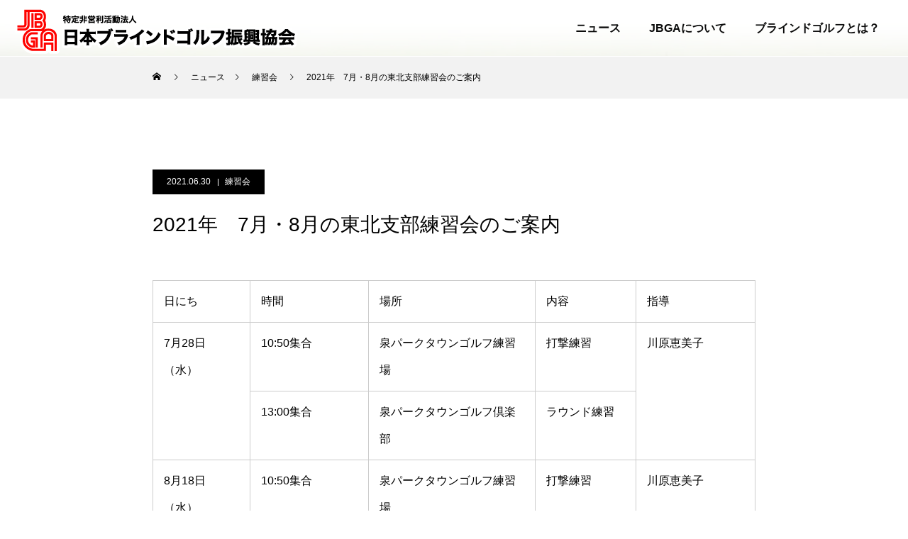

--- FILE ---
content_type: text/html; charset=UTF-8
request_url: https://www.jbga.org/2021/06/30/2021%E5%B9%B4%E3%80%807%E6%9C%88%E3%83%BB8%E6%9C%88%E3%81%AE%E6%9D%B1%E5%8C%97%E6%94%AF%E9%83%A8%E7%B7%B4%E7%BF%92%E4%BC%9A%E3%81%AE%E3%81%94%E6%A1%88%E5%86%85/
body_size: 15596
content:
<!DOCTYPE html>
<html class="pc" lang="ja">
<head>
<meta charset="UTF-8">
<!--[if IE]><meta http-equiv="X-UA-Compatible" content="IE=edge"><![endif]-->
<meta name="viewport" content="width=device-width">
<title>2021年　7月・8月の東北支部練習会のご案内 | JBGA 日本ブラインドゴルフ振興協会</title>
<meta name="description" content="日にち時間場所内容指導7月28日（水）10:50集合泉パークタウンゴルフ練習場打撃練習川原恵美子13:00集合泉パークタウンゴルフ倶楽部ラウンド練習8月18日（水）10:50集合泉パークタウン...">
<link rel="pingback" href="https://www.jbga.org/xmlrpc.php">
<link rel="shortcut icon" href="https://www.jbga.org/wp-content/uploads/2021/03/ファビコン.png">
<meta name='robots' content='max-image-preview:large' />
<link rel="alternate" type="application/rss+xml" title="JBGA 日本ブラインドゴルフ振興協会 &raquo; フィード" href="https://www.jbga.org/feed/" />
<link rel="alternate" type="application/rss+xml" title="JBGA 日本ブラインドゴルフ振興協会 &raquo; コメントフィード" href="https://www.jbga.org/comments/feed/" />
<link rel="alternate" title="oEmbed (JSON)" type="application/json+oembed" href="https://www.jbga.org/wp-json/oembed/1.0/embed?url=https%3A%2F%2Fwww.jbga.org%2F2021%2F06%2F30%2F2021%25e5%25b9%25b4%25e3%2580%25807%25e6%259c%2588%25e3%2583%25bb8%25e6%259c%2588%25e3%2581%25ae%25e6%259d%25b1%25e5%258c%2597%25e6%2594%25af%25e9%2583%25a8%25e7%25b7%25b4%25e7%25bf%2592%25e4%25bc%259a%25e3%2581%25ae%25e3%2581%2594%25e6%25a1%2588%25e5%2586%2585%2F" />
<link rel="alternate" title="oEmbed (XML)" type="text/xml+oembed" href="https://www.jbga.org/wp-json/oembed/1.0/embed?url=https%3A%2F%2Fwww.jbga.org%2F2021%2F06%2F30%2F2021%25e5%25b9%25b4%25e3%2580%25807%25e6%259c%2588%25e3%2583%25bb8%25e6%259c%2588%25e3%2581%25ae%25e6%259d%25b1%25e5%258c%2597%25e6%2594%25af%25e9%2583%25a8%25e7%25b7%25b4%25e7%25bf%2592%25e4%25bc%259a%25e3%2581%25ae%25e3%2581%2594%25e6%25a1%2588%25e5%2586%2585%2F&#038;format=xml" />
<style id='wp-img-auto-sizes-contain-inline-css' type='text/css'>
img:is([sizes=auto i],[sizes^="auto," i]){contain-intrinsic-size:3000px 1500px}
/*# sourceURL=wp-img-auto-sizes-contain-inline-css */
</style>
<link rel='stylesheet' id='style-css' href='https://www.jbga.org/wp-content/themes/force_tcd078/style.css?ver=1.1.9' type='text/css' media='all' />
<style id='wp-block-library-inline-css' type='text/css'>
:root{--wp-block-synced-color:#7a00df;--wp-block-synced-color--rgb:122,0,223;--wp-bound-block-color:var(--wp-block-synced-color);--wp-editor-canvas-background:#ddd;--wp-admin-theme-color:#007cba;--wp-admin-theme-color--rgb:0,124,186;--wp-admin-theme-color-darker-10:#006ba1;--wp-admin-theme-color-darker-10--rgb:0,107,160.5;--wp-admin-theme-color-darker-20:#005a87;--wp-admin-theme-color-darker-20--rgb:0,90,135;--wp-admin-border-width-focus:2px}@media (min-resolution:192dpi){:root{--wp-admin-border-width-focus:1.5px}}.wp-element-button{cursor:pointer}:root .has-very-light-gray-background-color{background-color:#eee}:root .has-very-dark-gray-background-color{background-color:#313131}:root .has-very-light-gray-color{color:#eee}:root .has-very-dark-gray-color{color:#313131}:root .has-vivid-green-cyan-to-vivid-cyan-blue-gradient-background{background:linear-gradient(135deg,#00d084,#0693e3)}:root .has-purple-crush-gradient-background{background:linear-gradient(135deg,#34e2e4,#4721fb 50%,#ab1dfe)}:root .has-hazy-dawn-gradient-background{background:linear-gradient(135deg,#faaca8,#dad0ec)}:root .has-subdued-olive-gradient-background{background:linear-gradient(135deg,#fafae1,#67a671)}:root .has-atomic-cream-gradient-background{background:linear-gradient(135deg,#fdd79a,#004a59)}:root .has-nightshade-gradient-background{background:linear-gradient(135deg,#330968,#31cdcf)}:root .has-midnight-gradient-background{background:linear-gradient(135deg,#020381,#2874fc)}:root{--wp--preset--font-size--normal:16px;--wp--preset--font-size--huge:42px}.has-regular-font-size{font-size:1em}.has-larger-font-size{font-size:2.625em}.has-normal-font-size{font-size:var(--wp--preset--font-size--normal)}.has-huge-font-size{font-size:var(--wp--preset--font-size--huge)}.has-text-align-center{text-align:center}.has-text-align-left{text-align:left}.has-text-align-right{text-align:right}.has-fit-text{white-space:nowrap!important}#end-resizable-editor-section{display:none}.aligncenter{clear:both}.items-justified-left{justify-content:flex-start}.items-justified-center{justify-content:center}.items-justified-right{justify-content:flex-end}.items-justified-space-between{justify-content:space-between}.screen-reader-text{border:0;clip-path:inset(50%);height:1px;margin:-1px;overflow:hidden;padding:0;position:absolute;width:1px;word-wrap:normal!important}.screen-reader-text:focus{background-color:#ddd;clip-path:none;color:#444;display:block;font-size:1em;height:auto;left:5px;line-height:normal;padding:15px 23px 14px;text-decoration:none;top:5px;width:auto;z-index:100000}html :where(.has-border-color){border-style:solid}html :where([style*=border-top-color]){border-top-style:solid}html :where([style*=border-right-color]){border-right-style:solid}html :where([style*=border-bottom-color]){border-bottom-style:solid}html :where([style*=border-left-color]){border-left-style:solid}html :where([style*=border-width]){border-style:solid}html :where([style*=border-top-width]){border-top-style:solid}html :where([style*=border-right-width]){border-right-style:solid}html :where([style*=border-bottom-width]){border-bottom-style:solid}html :where([style*=border-left-width]){border-left-style:solid}html :where(img[class*=wp-image-]){height:auto;max-width:100%}:where(figure){margin:0 0 1em}html :where(.is-position-sticky){--wp-admin--admin-bar--position-offset:var(--wp-admin--admin-bar--height,0px)}@media screen and (max-width:600px){html :where(.is-position-sticky){--wp-admin--admin-bar--position-offset:0px}}

/*# sourceURL=wp-block-library-inline-css */
</style><style id='global-styles-inline-css' type='text/css'>
:root{--wp--preset--aspect-ratio--square: 1;--wp--preset--aspect-ratio--4-3: 4/3;--wp--preset--aspect-ratio--3-4: 3/4;--wp--preset--aspect-ratio--3-2: 3/2;--wp--preset--aspect-ratio--2-3: 2/3;--wp--preset--aspect-ratio--16-9: 16/9;--wp--preset--aspect-ratio--9-16: 9/16;--wp--preset--color--black: #000000;--wp--preset--color--cyan-bluish-gray: #abb8c3;--wp--preset--color--white: #ffffff;--wp--preset--color--pale-pink: #f78da7;--wp--preset--color--vivid-red: #cf2e2e;--wp--preset--color--luminous-vivid-orange: #ff6900;--wp--preset--color--luminous-vivid-amber: #fcb900;--wp--preset--color--light-green-cyan: #7bdcb5;--wp--preset--color--vivid-green-cyan: #00d084;--wp--preset--color--pale-cyan-blue: #8ed1fc;--wp--preset--color--vivid-cyan-blue: #0693e3;--wp--preset--color--vivid-purple: #9b51e0;--wp--preset--gradient--vivid-cyan-blue-to-vivid-purple: linear-gradient(135deg,rgb(6,147,227) 0%,rgb(155,81,224) 100%);--wp--preset--gradient--light-green-cyan-to-vivid-green-cyan: linear-gradient(135deg,rgb(122,220,180) 0%,rgb(0,208,130) 100%);--wp--preset--gradient--luminous-vivid-amber-to-luminous-vivid-orange: linear-gradient(135deg,rgb(252,185,0) 0%,rgb(255,105,0) 100%);--wp--preset--gradient--luminous-vivid-orange-to-vivid-red: linear-gradient(135deg,rgb(255,105,0) 0%,rgb(207,46,46) 100%);--wp--preset--gradient--very-light-gray-to-cyan-bluish-gray: linear-gradient(135deg,rgb(238,238,238) 0%,rgb(169,184,195) 100%);--wp--preset--gradient--cool-to-warm-spectrum: linear-gradient(135deg,rgb(74,234,220) 0%,rgb(151,120,209) 20%,rgb(207,42,186) 40%,rgb(238,44,130) 60%,rgb(251,105,98) 80%,rgb(254,248,76) 100%);--wp--preset--gradient--blush-light-purple: linear-gradient(135deg,rgb(255,206,236) 0%,rgb(152,150,240) 100%);--wp--preset--gradient--blush-bordeaux: linear-gradient(135deg,rgb(254,205,165) 0%,rgb(254,45,45) 50%,rgb(107,0,62) 100%);--wp--preset--gradient--luminous-dusk: linear-gradient(135deg,rgb(255,203,112) 0%,rgb(199,81,192) 50%,rgb(65,88,208) 100%);--wp--preset--gradient--pale-ocean: linear-gradient(135deg,rgb(255,245,203) 0%,rgb(182,227,212) 50%,rgb(51,167,181) 100%);--wp--preset--gradient--electric-grass: linear-gradient(135deg,rgb(202,248,128) 0%,rgb(113,206,126) 100%);--wp--preset--gradient--midnight: linear-gradient(135deg,rgb(2,3,129) 0%,rgb(40,116,252) 100%);--wp--preset--font-size--small: 13px;--wp--preset--font-size--medium: 20px;--wp--preset--font-size--large: 36px;--wp--preset--font-size--x-large: 42px;--wp--preset--spacing--20: 0.44rem;--wp--preset--spacing--30: 0.67rem;--wp--preset--spacing--40: 1rem;--wp--preset--spacing--50: 1.5rem;--wp--preset--spacing--60: 2.25rem;--wp--preset--spacing--70: 3.38rem;--wp--preset--spacing--80: 5.06rem;--wp--preset--shadow--natural: 6px 6px 9px rgba(0, 0, 0, 0.2);--wp--preset--shadow--deep: 12px 12px 50px rgba(0, 0, 0, 0.4);--wp--preset--shadow--sharp: 6px 6px 0px rgba(0, 0, 0, 0.2);--wp--preset--shadow--outlined: 6px 6px 0px -3px rgb(255, 255, 255), 6px 6px rgb(0, 0, 0);--wp--preset--shadow--crisp: 6px 6px 0px rgb(0, 0, 0);}:where(.is-layout-flex){gap: 0.5em;}:where(.is-layout-grid){gap: 0.5em;}body .is-layout-flex{display: flex;}.is-layout-flex{flex-wrap: wrap;align-items: center;}.is-layout-flex > :is(*, div){margin: 0;}body .is-layout-grid{display: grid;}.is-layout-grid > :is(*, div){margin: 0;}:where(.wp-block-columns.is-layout-flex){gap: 2em;}:where(.wp-block-columns.is-layout-grid){gap: 2em;}:where(.wp-block-post-template.is-layout-flex){gap: 1.25em;}:where(.wp-block-post-template.is-layout-grid){gap: 1.25em;}.has-black-color{color: var(--wp--preset--color--black) !important;}.has-cyan-bluish-gray-color{color: var(--wp--preset--color--cyan-bluish-gray) !important;}.has-white-color{color: var(--wp--preset--color--white) !important;}.has-pale-pink-color{color: var(--wp--preset--color--pale-pink) !important;}.has-vivid-red-color{color: var(--wp--preset--color--vivid-red) !important;}.has-luminous-vivid-orange-color{color: var(--wp--preset--color--luminous-vivid-orange) !important;}.has-luminous-vivid-amber-color{color: var(--wp--preset--color--luminous-vivid-amber) !important;}.has-light-green-cyan-color{color: var(--wp--preset--color--light-green-cyan) !important;}.has-vivid-green-cyan-color{color: var(--wp--preset--color--vivid-green-cyan) !important;}.has-pale-cyan-blue-color{color: var(--wp--preset--color--pale-cyan-blue) !important;}.has-vivid-cyan-blue-color{color: var(--wp--preset--color--vivid-cyan-blue) !important;}.has-vivid-purple-color{color: var(--wp--preset--color--vivid-purple) !important;}.has-black-background-color{background-color: var(--wp--preset--color--black) !important;}.has-cyan-bluish-gray-background-color{background-color: var(--wp--preset--color--cyan-bluish-gray) !important;}.has-white-background-color{background-color: var(--wp--preset--color--white) !important;}.has-pale-pink-background-color{background-color: var(--wp--preset--color--pale-pink) !important;}.has-vivid-red-background-color{background-color: var(--wp--preset--color--vivid-red) !important;}.has-luminous-vivid-orange-background-color{background-color: var(--wp--preset--color--luminous-vivid-orange) !important;}.has-luminous-vivid-amber-background-color{background-color: var(--wp--preset--color--luminous-vivid-amber) !important;}.has-light-green-cyan-background-color{background-color: var(--wp--preset--color--light-green-cyan) !important;}.has-vivid-green-cyan-background-color{background-color: var(--wp--preset--color--vivid-green-cyan) !important;}.has-pale-cyan-blue-background-color{background-color: var(--wp--preset--color--pale-cyan-blue) !important;}.has-vivid-cyan-blue-background-color{background-color: var(--wp--preset--color--vivid-cyan-blue) !important;}.has-vivid-purple-background-color{background-color: var(--wp--preset--color--vivid-purple) !important;}.has-black-border-color{border-color: var(--wp--preset--color--black) !important;}.has-cyan-bluish-gray-border-color{border-color: var(--wp--preset--color--cyan-bluish-gray) !important;}.has-white-border-color{border-color: var(--wp--preset--color--white) !important;}.has-pale-pink-border-color{border-color: var(--wp--preset--color--pale-pink) !important;}.has-vivid-red-border-color{border-color: var(--wp--preset--color--vivid-red) !important;}.has-luminous-vivid-orange-border-color{border-color: var(--wp--preset--color--luminous-vivid-orange) !important;}.has-luminous-vivid-amber-border-color{border-color: var(--wp--preset--color--luminous-vivid-amber) !important;}.has-light-green-cyan-border-color{border-color: var(--wp--preset--color--light-green-cyan) !important;}.has-vivid-green-cyan-border-color{border-color: var(--wp--preset--color--vivid-green-cyan) !important;}.has-pale-cyan-blue-border-color{border-color: var(--wp--preset--color--pale-cyan-blue) !important;}.has-vivid-cyan-blue-border-color{border-color: var(--wp--preset--color--vivid-cyan-blue) !important;}.has-vivid-purple-border-color{border-color: var(--wp--preset--color--vivid-purple) !important;}.has-vivid-cyan-blue-to-vivid-purple-gradient-background{background: var(--wp--preset--gradient--vivid-cyan-blue-to-vivid-purple) !important;}.has-light-green-cyan-to-vivid-green-cyan-gradient-background{background: var(--wp--preset--gradient--light-green-cyan-to-vivid-green-cyan) !important;}.has-luminous-vivid-amber-to-luminous-vivid-orange-gradient-background{background: var(--wp--preset--gradient--luminous-vivid-amber-to-luminous-vivid-orange) !important;}.has-luminous-vivid-orange-to-vivid-red-gradient-background{background: var(--wp--preset--gradient--luminous-vivid-orange-to-vivid-red) !important;}.has-very-light-gray-to-cyan-bluish-gray-gradient-background{background: var(--wp--preset--gradient--very-light-gray-to-cyan-bluish-gray) !important;}.has-cool-to-warm-spectrum-gradient-background{background: var(--wp--preset--gradient--cool-to-warm-spectrum) !important;}.has-blush-light-purple-gradient-background{background: var(--wp--preset--gradient--blush-light-purple) !important;}.has-blush-bordeaux-gradient-background{background: var(--wp--preset--gradient--blush-bordeaux) !important;}.has-luminous-dusk-gradient-background{background: var(--wp--preset--gradient--luminous-dusk) !important;}.has-pale-ocean-gradient-background{background: var(--wp--preset--gradient--pale-ocean) !important;}.has-electric-grass-gradient-background{background: var(--wp--preset--gradient--electric-grass) !important;}.has-midnight-gradient-background{background: var(--wp--preset--gradient--midnight) !important;}.has-small-font-size{font-size: var(--wp--preset--font-size--small) !important;}.has-medium-font-size{font-size: var(--wp--preset--font-size--medium) !important;}.has-large-font-size{font-size: var(--wp--preset--font-size--large) !important;}.has-x-large-font-size{font-size: var(--wp--preset--font-size--x-large) !important;}
/*# sourceURL=global-styles-inline-css */
</style>

<style id='classic-theme-styles-inline-css' type='text/css'>
/*! This file is auto-generated */
.wp-block-button__link{color:#fff;background-color:#32373c;border-radius:9999px;box-shadow:none;text-decoration:none;padding:calc(.667em + 2px) calc(1.333em + 2px);font-size:1.125em}.wp-block-file__button{background:#32373c;color:#fff;text-decoration:none}
/*# sourceURL=/wp-includes/css/classic-themes.min.css */
</style>
<link rel='stylesheet' id='liquid-blocks-css' href='https://www.jbga.org/wp-content/plugins/liquid-blocks/css/block.css?ver=1.1.1' type='text/css' media='all' />
<link rel='stylesheet' id='contact-form-7-css' href='https://www.jbga.org/wp-content/plugins/contact-form-7/includes/css/styles.css?ver=6.1.1' type='text/css' media='all' />
<link rel='stylesheet' id='wpos-slick-style-css' href='https://www.jbga.org/wp-content/plugins/timeline-and-history-slider/assets/css/slick.css?ver=2.0.6' type='text/css' media='all' />
<link rel='stylesheet' id='tahs-public-style-css' href='https://www.jbga.org/wp-content/plugins/timeline-and-history-slider/assets/css/slick-slider-style.css?ver=2.0.6' type='text/css' media='all' />
<style id='rocket-lazyload-inline-css' type='text/css'>
.rll-youtube-player{position:relative;padding-bottom:56.23%;height:0;overflow:hidden;max-width:100%;}.rll-youtube-player iframe{position:absolute;top:0;left:0;width:100%;height:100%;z-index:100;background:0 0}.rll-youtube-player img{bottom:0;display:block;left:0;margin:auto;max-width:100%;width:100%;position:absolute;right:0;top:0;border:none;height:auto;cursor:pointer;-webkit-transition:.4s all;-moz-transition:.4s all;transition:.4s all}.rll-youtube-player img:hover{-webkit-filter:brightness(75%)}.rll-youtube-player .play{height:72px;width:72px;left:50%;top:50%;margin-left:-36px;margin-top:-36px;position:absolute;background:url(https://www.jbga.org/wp-content/plugins/rocket-lazy-load/assets/img/youtube.png) no-repeat;cursor:pointer}
/*# sourceURL=rocket-lazyload-inline-css */
</style>
<script type="text/javascript" src="https://www.jbga.org/wp-includes/js/jquery/jquery.min.js?ver=3.7.1" id="jquery-core-js"></script>
<script type="text/javascript" src="https://www.jbga.org/wp-includes/js/jquery/jquery-migrate.min.js?ver=3.4.1" id="jquery-migrate-js"></script>
<script type="text/javascript" src="https://www.jbga.org/wp-content/themes/force_tcd078/js/jquery.cookie.js?ver=1.1.9" id="force-cookie-js"></script>
<link rel="https://api.w.org/" href="https://www.jbga.org/wp-json/" /><link rel="alternate" title="JSON" type="application/json" href="https://www.jbga.org/wp-json/wp/v2/posts/1968" /><link rel="canonical" href="https://www.jbga.org/2021/06/30/2021%e5%b9%b4%e3%80%807%e6%9c%88%e3%83%bb8%e6%9c%88%e3%81%ae%e6%9d%b1%e5%8c%97%e6%94%af%e9%83%a8%e7%b7%b4%e7%bf%92%e4%bc%9a%e3%81%ae%e3%81%94%e6%a1%88%e5%86%85/" />
<link rel='shortlink' href='https://www.jbga.org/?p=1968' />
<script>document.createElement( "picture" );if(!window.HTMLPictureElement && document.addEventListener) {window.addEventListener("DOMContentLoaded", function() {var s = document.createElement("script");s.src = "https://www.jbga.org/wp-content/plugins/webp-express/js/picturefill.min.js";document.body.appendChild(s);});}</script>
<link rel="stylesheet" href="https://www.jbga.org/wp-content/themes/force_tcd078/css/design-plus.css?ver=1.1.9">
<link rel="stylesheet" href="https://www.jbga.org/wp-content/themes/force_tcd078/css/sns-botton.css?ver=1.1.9">
<link rel="stylesheet" media="screen and (max-width:1001px)" href="https://www.jbga.org/wp-content/themes/force_tcd078/css/responsive.css?ver=1.1.9">
<link rel="stylesheet" media="screen and (max-width:1001px)" href="https://www.jbga.org/wp-content/themes/force_tcd078/css/footer-bar.css?ver=1.1.9">

<script src="https://www.jbga.org/wp-content/themes/force_tcd078/js/jquery.easing.1.4.js?ver=1.1.9"></script>
<script data-type="lazy" data-src="https://www.jbga.org/wp-content/themes/force_tcd078/js/jscript.js?ver=1.1.9"></script>
<script src="https://www.jbga.org/wp-content/themes/force_tcd078/js/comment.js?ver=1.1.9"></script>

<link rel="stylesheet" href="https://www.jbga.org/wp-content/themes/force_tcd078/js/simplebar.css?ver=1.1.9">
<script data-type="lazy" data-src="https://www.jbga.org/wp-content/themes/force_tcd078/js/simplebar.min.js?ver=1.1.9"></script>


<script src="https://www.jbga.org/wp-content/themes/force_tcd078/js/header_fix_mobile.js?ver=1.1.9"></script>

<style type="text/css">

body, input, textarea { font-family: Arial, "Hiragino Kaku Gothic ProN", "ヒラギノ角ゴ ProN W3", "メイリオ", Meiryo, sans-serif; }

.rich_font, .p-vertical { font-family: "Hiragino Sans", "ヒラギノ角ゴ ProN", "Hiragino Kaku Gothic ProN", "游ゴシック", YuGothic, "メイリオ", Meiryo, sans-serif; font-weight:500; }

.rich_font_type1 { font-family: Arial, "Hiragino Kaku Gothic ProN", "ヒラギノ角ゴ ProN W3", "メイリオ", Meiryo, sans-serif; }
.rich_font_type2 { font-family: "Hiragino Sans", "ヒラギノ角ゴ ProN", "Hiragino Kaku Gothic ProN", "游ゴシック", YuGothic, "メイリオ", Meiryo, sans-serif; font-weight:500; }
.rich_font_type3 { font-family: "Times New Roman" , "游明朝" , "Yu Mincho" , "游明朝体" , "YuMincho" , "ヒラギノ明朝 Pro W3" , "Hiragino Mincho Pro" , "HiraMinProN-W3" , "HGS明朝E" , "ＭＳ Ｐ明朝" , "MS PMincho" , serif; font-weight:500; }

.post_content, #next_prev_post { font-family: "Hiragino Sans", "ヒラギノ角ゴ ProN", "Hiragino Kaku Gothic ProN", "游ゴシック", YuGothic, "メイリオ", Meiryo, sans-serif; }

.blog_meta { color:#ffffff !important; background:#006b3e !important; }
.blog_meta a { color:#ffffff; }
.blog_meta li:last-child:before { background:#ffffff; }
.news_meta { color:#ffffff !important; background:#0085b2 !important; }
.news_meta a { color:#ffffff; }
.news_meta li:last-child:before { background:#ffffff; }

#header { border-bottom:1px solid rgba(255,255,255,0.9); }
#header.active, .pc .header_fix #header { background:#ffffff; border-color:rgba(255,255,255,0) !important; }
body.no_menu #header.active { background:none !important; border-bottom:1px solid rgba(255,255,255,0.9) !important; }
.mobile #header, .mobie #header.active, .mobile .header_fix #header { background:#ffffff; border:none; }
.mobile #header_logo .logo a, #menu_button:before { color:#000000; }
.mobile #header_logo .logo a:hover, #menu_button:hover:before { color:#cccccc; }

#global_menu > ul > li > a, #header_social_link li a, #header_logo .logo a { color:#0a0a0a; }
#global_menu > ul > li > a:hover, #header_social_link li a:hover:before, #global_menu > ul > li.megamenu_parent.active_button > a, #header_logo .logo a:hover, #global_menu > ul > li.active > a { color:#545454; }
#global_menu ul ul a { color:#ffffff; background:#006b3e; }
#global_menu ul ul a:hover { background:#006b3e; }
#global_menu ul ul li.menu-item-has-children > a:before { color:#ffffff; }
#drawer_menu { background:#222222; }
#mobile_menu a { color:#ffffff; background:#222222; border-bottom:1px solid #444444; }
#mobile_menu li li a { color:#ffffff; background:#333333; }
#mobile_menu a:hover, #drawer_menu .close_button:hover, #mobile_menu .child_menu_button:hover { color:#ffffff; background:#006b3e; }
#mobile_menu li li a:hover { color:#ffffff; }

.megamenu_gallery_category_list { background:#ffffff; }
.megamenu_gallery_category_list .title { font-size:20px; }
.megamenu_gallery_category_list .item a:before {
  background: -moz-linear-gradient(left,  rgba(0,0,0,0.5) 0%, rgba(0,0,0,0) 100%);
  background: -webkit-linear-gradient(left,  rgba(0,0,0,0.5) 0%,rgba(0,0,0,0) 100%);
  background: linear-gradient(to right,  rgba(0,0,0,0.5) 0%,rgba(0,0,0,0) 100%);
}
.megamenu_blog_list { background:#cccccc; }
.megamenu_blog_list .item .title { font-size:14px; }

#bread_crumb { background:#f2f2f2; }

#return_top a:before { color:#ffffff; }
#return_top a { background:#3d3d3d; }
#return_top a:hover { background:#000000; }
#footer_banner .title { font-size:16px; color:#ffffff; }
@media screen and (max-width:750px) {
  #footer_banner .title { font-size:14px; }
}

#post_title_area .title { font-size:28px; color:#ffffff; }
#post_title_area:before {
  background: -moz-linear-gradient(top,  rgba(0,0,0,0.3) 0%, rgba(0,0,0,0) 100%);
  background: -webkit-linear-gradient(top,  rgba(0,0,0,0.3) 0%,rgba(0,0,0,0) 100%);
  background: linear-gradient(to bottom,  rgba(0,0,0,0.3) 0%,rgba(0,0,0,0) 100%);
}
#article .post_content { font-size:16px; }
#recent_post .headline { font-size:18px; }
#single_tab_post_list_header { font-size:16px; }
@media screen and (max-width:750px) {
  #post_title_area .title { font-size:20px; }
  #article .post_content { font-size:14px; }
  #recent_post .headline { font-size:16px; }
  #single_tab_post_list_header { font-size:14px; }
}

.author_profile a.avatar img, .animate_image img, .animate_background .image, #recipe_archive .blur_image {
  width:100%; height:auto;
  -webkit-transition: transform  0.75s ease;
  transition: transform  0.75s ease;
}
.author_profile a.avatar:hover img, .animate_image:hover img, .animate_background:hover .image, #recipe_archive a:hover .blur_image {
  -webkit-transform: scale(1.02);
  transform: scale(1.02);
}




a { color:#000; }

#comment_headline, .tcd_category_list a:hover, .tcd_category_list .child_menu_button:hover, #post_title_area .post_meta a:hover,
.cardlink_title a:hover, #recent_post .item a:hover, .comment a:hover, .comment_form_wrapper a:hover, .author_profile a:hover, .author_profile .author_link li a:hover:before, #post_meta_bottom a:hover,
#searchform .submit_button:hover:before, .styled_post_list1 a:hover .title_area, .styled_post_list1 a:hover .date, .p-dropdown__title:hover:after, .p-dropdown__list li a:hover, #menu_button:hover:before,
  { color: #006b3e; }

#submit_comment:hover, #cancel_comment_reply a:hover, #wp-calendar #prev a:hover, #wp-calendar #next a:hover, #wp-calendar td a:hover, #p_readmore .button:hover, .page_navi a:hover, #post_pagination p, #post_pagination a:hover, .c-pw__btn:hover, #post_pagination a:hover,
.member_list_slider .slick-dots button:hover::before, .member_list_slider .slick-dots .slick-active button::before, #comment_tab li.active a, #comment_tab li.active a:hover
  { background-color: #006b3e; }

#comment_textarea textarea:focus, .c-pw__box-input:focus, .page_navi a:hover, #post_pagination p, #post_pagination a:hover
  { border-color: #006b3e; }

a:hover, #header_logo a:hover, .megamenu_blog_list a:hover .title, .megamenu_blog_list .slider_arrow:hover:before, .index_post_list1 .slider_arrow:hover:before, #header_carousel .post_meta li a:hover,
#footer a:hover, #footer_social_link li a:hover:before, #bread_crumb a:hover, #bread_crumb li.home a:hover:after, #next_prev_post a:hover, #next_prev_post a:hover:before, .post_list1 .post_meta li a:hover, .index_post_list1 .carousel_arrow:hover:before, .post_list2 .post_meta li a:hover,
#recent_post .carousel_arrow:hover:before, #single_tab_post_list .carousel_arrow:hover:before, #single_tab_post_list_header li:hover, #single_author_title_area .author_link li a:hover:before, .megamenu_blog_list .carousel_arrow:hover:before,
#member_single .user_video_area a:hover:before, #single_gallery_list .item.video:hover:after, .single_copy_title_url_btn:hover, .p-dropdown__list li a:hover, .p-dropdown__title:hover
  { color: #cccccc; }
.post_content a { color:#000000; }
.post_content a:hover { color:#999999; }

.blog_meta { background:#000 !important ; }
#global_menu{font-weight: 600;}

.post_content a{color:blue; text-decoration: underline; }
.mi{margin-bottom:50px !important; border-left:8px solid #444; border-bottom:1px dotted #999; line-height:30px; font-size:1.2em; padding:0 0 0 14px !important;}
.post_content p {
    line-height: 1.8 !important;}

#menu-item-35>a {
    pointer-events: none;
}

#menu-item-36>a {
    pointer-events: none;
}

#blog_archive #side_col {
    margin: 30px 0 60px 0 !important;
}

.wpostahs-centent {
text-align:left !important}

.flex{display: flex;    display: -webkit-flex;}

@media screen and (max-width: 600px) {
.wp-block-media-text__media img {
width: 50%!important;
margin-bottom:30px;
}
.wp-block-media-text.is-stacked-on-mobile {
    text-align: center;}

}
@media screen and (max-width: 400px) {
  .flex {
    display: block;
  }

}

.news_headline1{margin:80px 0 25px 0; border-left:8px solid #444; border-bottom:1px dotted #999; line-height:30px; font-size:1.2em; padding:0 0 0 14px !important;}
.news_headline2{margin:40px 0 20px 0; border-left:6px solid #666; line-height:26px; font-size:1.1em; padding:0 0 0 12px !important;}

.su-spoiler-title {
    font-weight: 500 !important;
    font-size: 100% !important;
}

.is-style-rounded-circle img {
    border-radius: 0% !important; 
}





.min{
font-family: "Times New Roman", "YuMincho", "Hiragino Mincho ProN", "Yu Mincho", "MS PMincho", serif;
font-weight:800;
}

.sponly {display: none;}

@media screen and (max-width: 760px) {
	.pconly {
		display: none;	}
#blog_archive h2{padding-bottom:30px !important;}

}

#global_menu > ul {
    margin: 0 20px 0 auto !important;}

#footer_banner .item{margin: 10px !important;
width: calc(50% - 30px) !important;
}

#index_slider .caption {
    top: 45% !important;
}
@media screen and (max-width: 750px){
#index_slider .caption {
    top: 40% !important;
}
#footer_banner .item {
    max-width: 400px;
    width: 100% !important;
    float: none;
    margin: 0 auto 10px auto !important;
    border-width: 10px !important;
}
#main_contents {
    margin-top: 20px;
}}



#header_logo {
    left: 20px !important;
}

#footer_menu a{font-weight:600;font-size: 16px;}

@media screen and (max-width: 950px){
#index_slider .caption {
    top: 200px;
}}

#global_menu > ul > li > a {
    font-size: 16px;
}

@media screen and (max-width: 1001px){
.index_design_content1 .button a {
 min-width: 220px !important; 
}}


#index_slider .desc {
    margin: 0 !important;
}

media="screen and (max-width: 1001px)"{
#mobile_banner {
    margin-left: 30px;
    margin-right: 30px;
}}

.styled_h2 {
  font-size:22px !important; text-align:left; color:#000000;   border-top:1px solid #222222;
  border-bottom:1px solid #222222;
  border-left:0px solid #222222;
  border-right:0px solid #222222;
  padding:30px 0px 30px 0px !important;
  margin:0px 0px 30px !important;
}
.styled_h3 {
  font-size:20px !important; text-align:left; color:#000000;   border-top:2px solid #222222;
  border-bottom:1px solid #dddddd;
  border-left:0px solid #dddddd;
  border-right:0px solid #dddddd;
  padding:30px 0px 30px 20px !important;
  margin:0px 0px 30px !important;
}
.styled_h4 {
  font-size:18px !important; text-align:left; color:#000000;   border-top:0px solid #dddddd;
  border-bottom:0px solid #dddddd;
  border-left:2px solid #222222;
  border-right:0px solid #dddddd;
  padding:10px 0px 10px 15px !important;
  margin:0px 0px 30px !important;
}
.styled_h5 {
  font-size:16px !important; text-align:left; color:#000000;   border-top:0px solid #dddddd;
  border-bottom:0px solid #dddddd;
  border-left:0px solid #dddddd;
  border-right:0px solid #dddddd;
  padding:15px 15px 15px 15px !important;
  margin:0px 0px 30px !important;
}
.q_custom_button1 { background: #535353; color: #ffffff !important; border-color: #535353 !important; }
.q_custom_button1:hover, .q_custom_button1:focus { background: #7d7d7d; color: #ffffff !important; border-color: #7d7d7d !important; }
.q_custom_button2 { background: #535353; color: #ffffff !important; border-color: #535353 !important; }
.q_custom_button2:hover, .q_custom_button2:focus { background: #7d7d7d; color: #ffffff !important; border-color: #7d7d7d !important; }
.q_custom_button3 { background: #535353; color: #ffffff !important; border-color: #535353 !important; }
.q_custom_button3:hover, .q_custom_button3:focus { background: #7d7d7d; color: #ffffff !important; border-color: #7d7d7d !important; }
.speech_balloon_left1 .speach_balloon_text { background-color: #ffdfdf; border-color: #ffdfdf; color: #000000 }
.speech_balloon_left1 .speach_balloon_text::before { border-right-color: #ffdfdf }
.speech_balloon_left1 .speach_balloon_text::after { border-right-color: #ffdfdf }
.speech_balloon_left2 .speach_balloon_text { background-color: #ffffff; border-color: #ff5353; color: #000000 }
.speech_balloon_left2 .speach_balloon_text::before { border-right-color: #ff5353 }
.speech_balloon_left2 .speach_balloon_text::after { border-right-color: #ffffff }
.speech_balloon_right1 .speach_balloon_text { background-color: #ccf4ff; border-color: #ccf4ff; color: #000000 }
.speech_balloon_right1 .speach_balloon_text::before { border-left-color: #ccf4ff }
.speech_balloon_right1 .speach_balloon_text::after { border-left-color: #ccf4ff }
.speech_balloon_right2 .speach_balloon_text { background-color: #ffffff; border-color: #0789b5; color: #000000 }
.speech_balloon_right2 .speach_balloon_text::before { border-left-color: #0789b5 }
.speech_balloon_right2 .speach_balloon_text::after { border-left-color: #ffffff }

</style>

<script type="text/javascript">
jQuery(document).ready(function($){

  $('.megamenu_blog_slider').slick({
    infinite: true,
    dots: false,
    arrows: false,
    slidesToShow: 5,
    slidesToScroll: 1,
    swipeToSlide: true,
    touchThreshold: 20,
    adaptiveHeight: false,
    pauseOnHover: true,
    autoplay: false,
    fade: false,
    easing: 'easeOutExpo',
    speed: 700,
    autoplaySpeed: 5000
  });
  $('.megamenu_blog_list_inner .prev_item').on('click', function() {
    $('.megamenu_blog_slider').slick('slickPrev');
  });
  $('.megamenu_blog_list_inner .next_item').on('click', function() {
    $('.megamenu_blog_slider').slick('slickNext');
  });

});
</script>
<script type="text/javascript">
jQuery(document).ready(function($){

    $('#recent_post .post_list').slick({
    infinite: true,
    dots: false,
    arrows: false,
    slidesToShow: 4,
    slidesToScroll: 1,
    swipeToSlide: true,
    touchThreshold: 20,
    adaptiveHeight: false,
    pauseOnHover: true,
    autoplay: true,
    fade: false,
    easing: 'easeOutExpo',
    speed: 700,
    autoplaySpeed: 5000,
    responsive: [
      {
        breakpoint: 1001,
        settings: { slidesToShow: 3 }
      },
      {
        breakpoint: 650,
        settings: { slidesToShow: 2 }
      }
    ]
  });
  $('#recent_post .prev_item').on('click', function() {
    $('#recent_post .post_list').slick('slickPrev');
  });
  $('#recent_post .next_item').on('click', function() {
    $('#recent_post .post_list').slick('slickNext');
  });
  
  $('#single_tab_post_list_header li:first-child').addClass('active');
  $('#single_tab_post_list .post_list_wrap:first').addClass('active');

  
  
  
});
</script>
<style>
.p-cta--1 .button { background: #004c66; }
.p-cta--1 .button:hover { background: #444444; }
.p-cta--2 .button { background: #004c66; }
.p-cta--2 .button:hover { background: #444444; }
.p-cta--3 .button { background: #004c66; }
.p-cta--3 .button:hover { background: #444444; }
</style>
<style type="text/css">
.p-footer-cta--1 .p-footer-cta__catch { color: #ffffff; }
.p-footer-cta--1 .p-footer-cta__desc { color: #999999; }
.p-footer-cta--1 .p-footer-cta__inner { background: rgba( 0, 0, 0, 1); }
.p-footer-cta--1 .p-footer-cta__btn { color:#ffffff; background: #004c66; }
.p-footer-cta--1 .p-footer-cta__btn:hover { color:#ffffff; background: #444444; }
.p-footer-cta--2 .p-footer-cta__catch { color: #ffffff; }
.p-footer-cta--2 .p-footer-cta__desc { color: #999999; }
.p-footer-cta--2 .p-footer-cta__inner { background: rgba( 0, 0, 0, 1); }
.p-footer-cta--2 .p-footer-cta__btn { color:#ffffff; background: #004c66; }
.p-footer-cta--2 .p-footer-cta__btn:hover { color:#ffffff; background: #444444; }
.p-footer-cta--3 .p-footer-cta__catch { color: #ffffff; }
.p-footer-cta--3 .p-footer-cta__desc { color: #999999; }
.p-footer-cta--3 .p-footer-cta__inner { background: rgba( 0, 0, 0, 1); }
.p-footer-cta--3 .p-footer-cta__btn { color:#ffffff; background: #004c66; }
.p-footer-cta--3 .p-footer-cta__btn:hover { color:#ffffff; background: #444444; }
</style>

<noscript><style id="rocket-lazyload-nojs-css">.rll-youtube-player, [data-lazy-src]{display:none !important;}</style></noscript><link rel='stylesheet' id='slick-style-css' href='https://www.jbga.org/wp-content/themes/force_tcd078/js/slick.css?ver=1.0.0' type='text/css' media='all' />
</head>
<body id="body" class="wp-singular post-template-default single single-post postid-1968 single-format-standard wp-theme-force_tcd078 use_mobile_header_fix">


<div id="container">

 <header id="header">

  <div id="header_logo">
   <div class="logo">
 <a href="https://www.jbga.org/" title="JBGA 日本ブラインドゴルフ振興協会">
    <img class="pc_logo_image type1" src="data:image/svg+xml,%3Csvg%20xmlns='http://www.w3.org/2000/svg'%20viewBox='0%200%20400%2090'%3E%3C/svg%3E" alt="JBGA 日本ブラインドゴルフ振興協会" title="JBGA 日本ブラインドゴルフ振興協会" width="400" height="90" data-lazy-src="https://www.jbga.org/wp-content/uploads/2021/03/ロゴ15.png?1769020510" /><noscript><img class="pc_logo_image type1" src="https://www.jbga.org/wp-content/uploads/2021/03/ロゴ15.png?1769020510" alt="JBGA 日本ブラインドゴルフ振興協会" title="JBGA 日本ブラインドゴルフ振興協会" width="400" height="90" /></noscript>
      <img class="mobile_logo_image" src="data:image/svg+xml,%3Csvg%20xmlns='http://www.w3.org/2000/svg'%20viewBox='0%200%20280%2050'%3E%3C/svg%3E" alt="JBGA 日本ブラインドゴルフ振興協会" title="JBGA 日本ブラインドゴルフ振興協会" width="280" height="50" data-lazy-src="https://www.jbga.org/wp-content/uploads/2021/03/ロゴ6.png?1769020510" /><noscript><img class="mobile_logo_image" src="https://www.jbga.org/wp-content/uploads/2021/03/ロゴ6.png?1769020510" alt="JBGA 日本ブラインドゴルフ振興協会" title="JBGA 日本ブラインドゴルフ振興協会" width="280" height="50" /></noscript>
   </a>
</div>

  </div>

    <a href="#" id="menu_button"><span>メニュー</span></a>
  <nav id="global_menu">
   <ul id="menu-%e3%83%98%e3%83%83%e3%83%80%e3%83%bc%e3%83%a1%e3%83%8b%e3%83%a5%e3%83%bc" class="menu"><li id="menu-item-105" class="menu-item menu-item-type-post_type menu-item-object-page current_page_parent menu-item-105"><a href="https://www.jbga.org/topics/">ニュース</a></li>
<li id="menu-item-35" class="menu-item menu-item-type-custom menu-item-object-custom menu-item-has-children menu-item-35"><a href="#">JBGAについて</a>
<ul class="sub-menu">
	<li id="menu-item-90" class="menu-item menu-item-type-post_type menu-item-object-page menu-item-90"><a href="https://www.jbga.org/%e8%a8%ad%e7%ab%8b%e3%81%ae%e8%b6%a3%e6%97%a8/">設立の趣旨</a></li>
	<li id="menu-item-89" class="menu-item menu-item-type-post_type menu-item-object-page menu-item-89"><a href="https://www.jbga.org/%e3%81%94%e3%81%82%e3%81%84%e3%81%95%e3%81%a4/">役員ごあいさつ</a></li>
	<li id="menu-item-88" class="menu-item menu-item-type-post_type menu-item-object-page menu-item-88"><a href="https://www.jbga.org/%e6%b4%bb%e5%8b%95%e3%81%ae%e8%bb%8c%e8%b7%a1/">活動の軌跡</a></li>
	<li id="menu-item-87" class="menu-item menu-item-type-post_type menu-item-object-page menu-item-87"><a href="https://www.jbga.org/%e5%8f%82%e5%8a%a0%e3%81%ae%e3%81%94%e6%a1%88%e5%86%85/">参加のご案内</a></li>
	<li id="menu-item-100" class="menu-item menu-item-type-post_type menu-item-object-page menu-item-100"><a href="https://www.jbga.org/%e3%81%8a%e5%95%8f%e3%81%84%e5%90%88%e3%82%8f%e3%81%9b/">お問合わせ</a></li>
</ul>
</li>
<li id="menu-item-36" class="menu-item menu-item-type-custom menu-item-object-custom menu-item-has-children menu-item-36"><a href="#">ブラインドゴルフとは？</a>
<ul class="sub-menu">
	<li id="menu-item-77" class="menu-item menu-item-type-post_type menu-item-object-page menu-item-77"><a href="https://www.jbga.org/%e3%83%96%e3%83%a9%e3%82%a4%e3%83%b3%e3%83%89%e3%82%b4%e3%83%ab%e3%83%95%e3%81%ae%e8%aa%95%e7%94%9f%e3%81%a8%e7%99%ba%e5%b1%95/">ブラインドゴルフの歴史</a></li>
	<li id="menu-item-75" class="menu-item menu-item-type-post_type menu-item-object-page menu-item-75"><a href="https://www.jbga.org/%e7%ab%b6%e6%8a%80%e8%80%85%e3%81%ae%e5%a3%b0/">競技者、サポーターの声</a></li>
</ul>
</li>
</ul>  </nav>
  
    
  
 </header>

 
<div id="page_header"  style="background:url(https://www.jbga.org/wp-content/uploads/2021/03/ニュース3.jpg) no-repeat center top; background-size:cover;">
  <div class="overlay" style="background: -moz-linear-gradient(top,  rgba(255,255,255,0.9) 0%, rgba(0,0,0,0) 100%); background: -webkit-linear-gradient(top,  rgba(255,255,255,0.9) 0%,rgba(0,0,0,0) 100%); background: linear-gradient(to bottom,  rgba(255,255,255,0.9) 0%,rgba(0,0,0,0) 100%);"></div>
 </div>
<div id="bread_crumb">

<ul class="clearfix" itemscope itemtype="http://schema.org/BreadcrumbList">
 <li itemprop="itemListElement" itemscope itemtype="http://schema.org/ListItem" class="home"><a itemprop="item" href="https://www.jbga.org/"><span itemprop="name">ホーム</span></a><meta itemprop="position" content="1"></li>
 <li itemprop="itemListElement" itemscope itemtype="http://schema.org/ListItem"><a itemprop="item" href="https://www.jbga.org/topics/"><span itemprop="name">ニュース</span></a><meta itemprop="position" content="2"></li>
  <li class="category" itemprop="itemListElement" itemscope itemtype="http://schema.org/ListItem">
    <a itemprop="item" href="https://www.jbga.org/category/%e7%b7%b4%e7%bf%92%e4%bc%9a/"><span itemprop="name">練習会</span></a>
    <meta itemprop="position" content="3">
 </li>
  <li class="last" itemprop="itemListElement" itemscope itemtype="http://schema.org/ListItem"><span itemprop="name">2021年　7月・8月の東北支部練習会のご案内</span><meta itemprop="position" content="4"></li>
</ul>

</div>

<div id="main_contents" class="clearfix">

  
  <article id="article">

   
      <div id="post_title_area" class="no_image">
        <ul class="post_meta blog_meta clearfix">
     <li class="date"><time class="entry-date updated" datetime="2021-06-30T14:46:42+09:00">2021.06.30</time></li>     <li class="category"><a href="https://www.jbga.org/category/%e7%b7%b4%e7%bf%92%e4%bc%9a/" rel="category tag">練習会</a></li>    </ul>
        <h1 class="title rich_font_type2 entry-title">2021年　7月・8月の東北支部練習会のご案内</h1>
       </div>

   
   
   
   
      <div class="post_content clearfix">
    <table style="height: 120px;" width="844">
<tbody>
<tr style="height: 24px;">
<td style="height: 24px;" width="122">日にち</td>
<td style="height: 24px;" width="162">時間</td>
<td style="height: 24px;" width="255">場所</td>
<td style="height: 24px;" width="136">内容</td>
<td style="height: 24px;" width="169">指導</td>
</tr>
<tr style="height: 24px;">
<td style="height: 48px;" rowspan="2" width="122">7月28日（水）</td>
<td style="height: 24px;" width="162">10:50集合</td>
<td style="height: 24px;" width="255">泉パークタウンゴルフ練習場</td>
<td style="height: 24px;">打撃練習</td>
<td style="height: 48px;" rowspan="2" width="169">川原恵美子</td>
</tr>
<tr style="height: 24px;">
<td style="height: 24px;" width="162">13:00集合</td>
<td style="height: 24px;" width="255">泉パークタウンゴルフ倶楽部</td>
<td style="height: 24px;">ラウンド練習</td>
</tr>
<tr style="height: 24px;">
<td style="height: 48px;" rowspan="2" width="122">8月18日（水）</td>
<td style="height: 24px;" width="162">10:50集合</td>
<td style="height: 24px;" width="255">泉パークタウンゴルフ練習場</td>
<td style="height: 24px;">打撃練習</td>
<td style="height: 48px;" rowspan="2" width="169">川原恵美子</td>
</tr>
<tr style="height: 24px;">
<td style="height: 24px;" width="162">13:00集合</td>
<td style="height: 24px;" width="255">泉パークタウンゴルフ倶楽部</td>
<td style="height: 24px;">ラウンド練習</td>
</tr>
</tbody>
</table>
<p style="padding: 10px 10px 0;"><strong>練習会ご参加上のご注意</strong></p>
<p style="padding: 0 10px 20px;">1) 講習参加中は、マスクの着用をお願い申し上げます。<br />
2) 来場時に、手消毒、検温、うがい、問診票のご記入、抗原検査をして頂き、万一症状などのある方はご参加できません。<br />
3) 練習会への参加は、体調に異変の無い方の事前申込のみとして、当日の参加申込はお断り致します。<br />
4) 休憩時の茶菓配布を、当面の間、中止し、暑さ対策としてスポーツドリンクなどをご持参願います。<br />
5) 指導員は原則、フェイスシールドやマスクなどを着用します。夏場は冷却スプレーを準備致します。<br />
6) ガイドの方には、ビニール手袋を用意し着用頂きます。<br />
7) 練習中の指導や休憩時の会話は、小声でする事とします。<br />
8) 練習会への参加希望者が多数のは人数制限をして、密にならないようにコントロール致します。<br />
9) コロナウイルス感染状況の著しい悪化が判断された場合、練習会を中止する場合があります。</p>
<table width="100%">
<tbody>
<tr>
<th>指導</th>
<td>川原恵美子（ISPS）</td>
</tr>
<tr>
<th rowspan="4">練習場</th>
<td>
<dl>
<dt>泉パークタウンゴルフ倶楽部</dt>
<dd>宮城県仙台市泉区明通1-1-1</dd>
<dd>022-378-3311</dd>
</dl>
</td>
</tr>
<tr>
<td><iframe loading="lazy" style="border: 0;" src="about:blank" width="300" height="200" allowfullscreen="allowfullscreen" data-rocket-lazyload="fitvidscompatible" data-lazy-src="https://www.google.com/maps/embed?pb=!1m14!1m8!1m3!1d12516.340631059298!2d140.845398!3d38.347011!3m2!1i1024!2i768!4f13.1!3m3!1m2!1s0x0%3A0xf3ef4d2c5211592d!2z5rOJ44OR44O844Kv44K_44Km44Oz44K044Or44OV5YC25qW96YOo!5e0!3m2!1sja!2sjp!4v1618826858614!5m2!1sja!2sjp"></iframe><noscript><iframe style="border: 0;" src="https://www.google.com/maps/embed?pb=!1m14!1m8!1m3!1d12516.340631059298!2d140.845398!3d38.347011!3m2!1i1024!2i768!4f13.1!3m3!1m2!1s0x0%3A0xf3ef4d2c5211592d!2z5rOJ44OR44O844Kv44K_44Km44Oz44K044Or44OV5YC25qW96YOo!5e0!3m2!1sja!2sjp!4v1618826858614!5m2!1sja!2sjp" width="300" height="200" allowfullscreen="allowfullscreen"></iframe></noscript></td>
</tr>
</tbody>
</table>
   </div>

   
   
      <div class="single_share clearfix" id="single_share_bottom">
    <div class="share-type2 share-btm">
 
	<div class="sns mt10 mb45">
		<ul class="type2 clearfix">
			<li class="twitter">
				<a href="http://twitter.com/share?text=2021%E5%B9%B4%E3%80%807%E6%9C%88%E3%83%BB8%E6%9C%88%E3%81%AE%E6%9D%B1%E5%8C%97%E6%94%AF%E9%83%A8%E7%B7%B4%E7%BF%92%E4%BC%9A%E3%81%AE%E3%81%94%E6%A1%88%E5%86%85&url=https%3A%2F%2Fwww.jbga.org%2F2021%2F06%2F30%2F2021%25e5%25b9%25b4%25e3%2580%25807%25e6%259c%2588%25e3%2583%25bb8%25e6%259c%2588%25e3%2581%25ae%25e6%259d%25b1%25e5%258c%2597%25e6%2594%25af%25e9%2583%25a8%25e7%25b7%25b4%25e7%25bf%2592%25e4%25bc%259a%25e3%2581%25ae%25e3%2581%2594%25e6%25a1%2588%25e5%2586%2585%2F&via=&tw_p=tweetbutton&related=" onclick="javascript:window.open(this.href, '', 'menubar=no,toolbar=no,resizable=yes,scrollbars=yes,height=400,width=600');return false;"><i class="icon-twitter"></i><span class="ttl">Tweet</span><span class="share-count"></span></a>
			</li>
			<li class="facebook">
				<a href="//www.facebook.com/sharer/sharer.php?u=https://www.jbga.org/2021/06/30/2021%e5%b9%b4%e3%80%807%e6%9c%88%e3%83%bb8%e6%9c%88%e3%81%ae%e6%9d%b1%e5%8c%97%e6%94%af%e9%83%a8%e7%b7%b4%e7%bf%92%e4%bc%9a%e3%81%ae%e3%81%94%e6%a1%88%e5%86%85/&amp;t=2021%E5%B9%B4%E3%80%807%E6%9C%88%E3%83%BB8%E6%9C%88%E3%81%AE%E6%9D%B1%E5%8C%97%E6%94%AF%E9%83%A8%E7%B7%B4%E7%BF%92%E4%BC%9A%E3%81%AE%E3%81%94%E6%A1%88%E5%86%85" class="facebook-btn-icon-link" target="blank" rel="nofollow"><i class="icon-facebook"></i><span class="ttl">Share</span><span class="share-count"></span></a>
			</li>
		</ul>
	</div>
</div>
   </div>
   
      <div class="single_copy_title_url" id="single_copy_title_url_bottom">
    <button class="single_copy_title_url_btn" data-clipboard-text="2021年　7月・8月の東北支部練習会のご案内 https://www.jbga.org/2021/06/30/2021%e5%b9%b4%e3%80%807%e6%9c%88%e3%83%bb8%e6%9c%88%e3%81%ae%e6%9d%b1%e5%8c%97%e6%94%af%e9%83%a8%e7%b7%b4%e7%bf%92%e4%bc%9a%e3%81%ae%e3%81%94%e6%a1%88%e5%86%85/" data-clipboard-copied="記事のタイトルとURLをコピーしました">この記事のタイトルとURLをコピーする</button>
   </div>
   
   
      <div id="next_prev_post" class="clearfix">
    <div class="item prev_post clearfix">
 <a class="animate_background" href="https://www.jbga.org/2021/06/30/2021%e5%b9%b4%e3%80%807%e6%9c%88%e3%83%bb8%e6%9c%88%e3%81%ae%e5%8d%83%e8%91%89%e6%94%af%e9%83%a8%e7%b7%b4%e7%bf%92%e4%bc%9a%e3%81%ae%e3%81%94%e6%a1%88%e5%86%85/">
  <div class="title_area">
   <p class="title"><span>2021年　7月・8月の千葉支部練習会のご案内</span></p>
   <p class="nav">前の記事</p>
  </div>
 </a>
</div>
<div class="item next_post clearfix">
 <a class="animate_background" href="https://www.jbga.org/2021/06/30/2021%e5%b9%b4%e3%80%807%e6%9c%88%e3%83%bb8%e6%9c%88%e3%81%ae%e5%90%8d%e5%8f%a4%e5%b1%8b%e6%94%af%e9%83%a8%e7%b7%b4%e7%bf%92%e4%bc%9a%e3%81%ae%e3%81%94%e6%a1%88%e5%86%85/">
  <div class="title_area">
   <p class="title"><span>2021年　7月・8月の名古屋支部練習会のご案内</span></p>
   <p class="nav">次の記事</p>
  </div>
 </a>
</div>
   </div>
   
   
   
  </article><!-- END #article -->

  
    <div id="recent_post" class="carousel">
   <h3 class="headline rich_font">最近のニュース</h3>
   <div class="post_list no_slider">
        <article class="item">
     <a class="link animate_background" href="https://www.jbga.org/2025/12/10/jbga%e3%83%ab%e3%83%bc%e3%83%ab%e3%83%bb%e3%83%9e%e3%83%8a%e3%83%bc%e7%a0%94%e4%bf%ae%e4%bc%9a%e3%81%ae%e3%81%8a%e3%81%97%e3%82%89%e3%81%9b-5/">
      <div class="image_wrap">
       <div class="image" style="background:url(https://www.jbga.org/wp-content/uploads/2021/12/ルールマナー研修会.jpg) no-repeat center center; background-size:cover;"></div>
      </div>
      <div class="title_area">
       <h3 class="title"><span>JBGAルール・マナー研修会のおしらせ</span></h3>
      </div>
     </a>
    </article>
        <article class="item">
     <a class="link animate_background" href="https://www.jbga.org/2025/12/10/2026%e5%b9%b41%ef%bd%9e2%e6%9c%88%e3%80%80%e9%96%a2%e6%9d%b1%e7%b7%b4%e7%bf%92%e4%bc%9a%e3%81%ae%e3%81%94%e6%a1%88%e5%86%85/">
      <div class="image_wrap">
       <div class="image" style="background:url(https://www.jbga.org/wp-content/uploads/2021/03/四角B-500x500.jpg) no-repeat center center; background-size:cover;"></div>
      </div>
      <div class="title_area">
       <h3 class="title"><span>2026年1～2月　関東練習会のご案内</span></h3>
      </div>
     </a>
    </article>
        <article class="item">
     <a class="link animate_background" href="https://www.jbga.org/2025/12/10/2026%e5%b9%b41%e6%9c%88%ef%bd%9e2%e6%9c%88%e3%80%80%e9%96%a2%e6%9d%b1%e3%83%a9%e3%82%a6%e3%83%b3%e3%83%89%e7%b7%b4%e7%bf%92%e4%bc%9a%e3%81%ae%e3%81%94%e6%a1%88%e5%86%85/">
      <div class="image_wrap">
       <div class="image" style="background:url(https://www.jbga.org/wp-content/uploads/2021/03/四角B-500x500.jpg) no-repeat center center; background-size:cover;"></div>
      </div>
      <div class="title_area">
       <h3 class="title"><span>2026年1月～2月　関東ラウンド練習会のご案内</span></h3>
      </div>
     </a>
    </article>
        <article class="item">
     <a class="link animate_background" href="https://www.jbga.org/2025/12/10/2026%e5%b9%b41%ef%bd%9e2%e6%9c%88%e3%80%80%e5%90%8d%e5%8f%a4%e5%b1%8b%e7%b7%b4%e7%bf%92%e4%bc%9a%e3%81%ae%e3%81%94%e6%a1%88%e5%86%85/">
      <div class="image_wrap">
       <div class="image" style="background:url(https://www.jbga.org/wp-content/uploads/2021/03/四角B-500x500.jpg) no-repeat center center; background-size:cover;"></div>
      </div>
      <div class="title_area">
       <h3 class="title"><span>2026年1～2月　名古屋練習会のご案内</span></h3>
      </div>
     </a>
    </article>
       </div><!-- END .post_list -->

   
  </div><!-- END #recent_post -->
  

  
  
  <div id="side_col">
<div class="widget_content clearfix tcdw_category_list_widget" id="tcdw_category_list_widget-2">
<h3 class="widget_headline"><span>カテゴリー</span></h3>		<div class="p-dropdown">
			<div class="p-dropdown__title">カテゴリーを選択</div>
			<ul class="p-dropdown__list">
 	<li class="cat-item cat-item-16"><a href="https://www.jbga.org/category/%e7%b7%b4%e7%bf%92%e4%bc%9a/">練習会</a>
</li>
	<li class="cat-item cat-item-7"><a href="https://www.jbga.org/category/category2/">主催競技</a>
</li>
	<li class="cat-item cat-item-9"><a href="https://www.jbga.org/category/category4/">結果報告</a>
</li>
	<li class="cat-item cat-item-18"><a href="https://www.jbga.org/category/%e3%83%9d%e3%82%a4%e3%83%b3%e3%83%88%e3%83%a9%e3%83%b3%e3%82%ad%e3%83%b3%e3%82%b0%ef%bc%8f%e3%83%8f%e3%83%b3%e3%83%87%e3%82%a3%e3%82%ad%e3%83%a3%e3%83%83%e3%83%97/">ランキング／HC</a>
</li>
	<li class="cat-item cat-item-12"><a href="https://www.jbga.org/category/%e3%81%9d%e3%81%ae%e4%bb%96%e3%81%ae%e3%81%8a%e7%9f%a5%e3%82%89%e3%81%9b/">その他のお知らせ</a>
</li>
			</ul>
		</div>

</div>
<div class="widget_content clearfix widget_search" id="search-4">
<h3 class="widget_headline"><span>検索</span></h3><form role="search" method="get" id="searchform" class="searchform" action="https://www.jbga.org/">
				<div>
					<label class="screen-reader-text" for="s">検索:</label>
					<input type="text" value="" name="s" id="s" />
					<input type="submit" id="searchsubmit" value="検索" />
				</div>
			</form></div>

 
</div>
</div><!-- END #main_contents -->


  <footer id="footer">

  
  <div id="footer_inner">

      <div id="footer_logo">
    
<h3 class="logo">
 <a href="https://www.jbga.org/" title="JBGA 日本ブラインドゴルフ振興協会">
    <img class="pc_logo_image" src="data:image/svg+xml,%3Csvg%20xmlns='http://www.w3.org/2000/svg'%20viewBox='0%200%20400%2090'%3E%3C/svg%3E" alt="JBGA 日本ブラインドゴルフ振興協会" title="JBGA 日本ブラインドゴルフ振興協会" width="400" height="90" data-lazy-src="https://www.jbga.org/wp-content/uploads/2021/03/ロゴ15-1.png?1769020511" /><noscript><img class="pc_logo_image" src="https://www.jbga.org/wp-content/uploads/2021/03/ロゴ15-1.png?1769020511" alt="JBGA 日本ブラインドゴルフ振興協会" title="JBGA 日本ブラインドゴルフ振興協会" width="400" height="90" /></noscript>
      <img class="mobile_logo_image" src="data:image/svg+xml,%3Csvg%20xmlns='http://www.w3.org/2000/svg'%20viewBox='0%200%20280%2050'%3E%3C/svg%3E" alt="JBGA 日本ブラインドゴルフ振興協会" title="JBGA 日本ブラインドゴルフ振興協会" width="280" height="50" data-lazy-src="https://www.jbga.org/wp-content/uploads/2021/03/ロゴ6.png?1769020511" /><noscript><img class="mobile_logo_image" src="https://www.jbga.org/wp-content/uploads/2021/03/ロゴ6.png?1769020511" alt="JBGA 日本ブラインドゴルフ振興協会" title="JBGA 日本ブラインドゴルフ振興協会" width="280" height="50" /></noscript>
   </a>
</h3>

   </div>
   
      
         <div id="footer_menu" class="footer_menu">
    <ul id="menu-%e3%83%95%e3%83%83%e3%82%bf%e3%83%bc%e3%83%a1%e3%83%8b%e3%83%a5%e3%83%bc" class="menu"><li id="menu-item-1694" class="menu-item menu-item-type-post_type menu-item-object-page current_page_parent menu-item-1694"><a href="https://www.jbga.org/topics/">ニュース</a></li>
<li id="menu-item-1696" class="menu-item menu-item-type-post_type menu-item-object-page menu-item-1696"><a href="https://www.jbga.org/%e8%a8%ad%e7%ab%8b%e3%81%ae%e8%b6%a3%e6%97%a8/">JBGAについて</a></li>
<li id="menu-item-1695" class="menu-item menu-item-type-post_type menu-item-object-page menu-item-1695"><a href="https://www.jbga.org/%e3%83%96%e3%83%a9%e3%82%a4%e3%83%b3%e3%83%89%e3%82%b4%e3%83%ab%e3%83%95%e3%81%ae%e8%aa%95%e7%94%9f%e3%81%a8%e7%99%ba%e5%b1%95/">ブラインドゴルフとは？</a></li>
<li id="menu-item-1691" class="menu-item menu-item-type-post_type menu-item-object-page menu-item-1691"><a href="https://www.jbga.org/%e3%81%8a%e5%95%8f%e3%81%84%e5%90%88%e3%82%8f%e3%81%9b/">お問合わせ</a></li>
</ul>   </div>
   
      <div id="footer_banner" class="clearfix">
        <div class="item" style="border:14px solid #cccccc;">
     <a class="link animate_background" href="https://www.internationalblindgolf.com/">
      <p class="title rich_font_type2"></p>
            <div class="image_wrap">
       <div class="image" style="background:url(https://www.jbga.org/wp-content/uploads/2021/02/ibga.jpg) no-repeat center center; background-size:cover;"></div>
      </div>
     </a>
    </div>
        <div class="item" style="border:14px solid #cccccc;">
     <a class="link animate_background" href="https://www.isps.or.jp/">
      <p class="title rich_font_type2"></p>
            <div class="image_wrap">
       <div class="image" style="background:url(https://www.jbga.org/wp-content/uploads/2021/02/isps.jpg) no-repeat center center; background-size:cover;"></div>
      </div>
     </a>
    </div>
    	   

   </div><!-- END #footer_banner -->
   
  </div><!-- END #footer_inner -->

    <div id="footer_overlay" style="background:rgba(0,0,0,0.1);"></div>
  
    <div class="footer_bg_image" style="background:url(https://www.jbga.org/wp-content/uploads/2021/03/フッター6.jpg) no-repeat center center; background-size:cover;"></div>
    
 </footer>

 <p id="copyright" style="color:#ffffff; background:#006b3e;">Copyright © 2021 JBGA All Rights Reserved.</p>

 
 <div id="return_top">
  <a href="#body"><span>PAGE TOP</span></a>
 </div>

 
</div><!-- #container -->

<div id="drawer_menu">
  <nav>
  <ul id="mobile_menu" class="menu"><li class="menu-item menu-item-type-post_type menu-item-object-page current_page_parent menu-item-105"><a href="https://www.jbga.org/topics/">ニュース</a></li>
<li class="menu-item menu-item-type-custom menu-item-object-custom menu-item-has-children menu-item-35"><a href="#">JBGAについて</a>
<ul class="sub-menu">
	<li class="menu-item menu-item-type-post_type menu-item-object-page menu-item-90"><a href="https://www.jbga.org/%e8%a8%ad%e7%ab%8b%e3%81%ae%e8%b6%a3%e6%97%a8/">設立の趣旨</a></li>
	<li class="menu-item menu-item-type-post_type menu-item-object-page menu-item-89"><a href="https://www.jbga.org/%e3%81%94%e3%81%82%e3%81%84%e3%81%95%e3%81%a4/">役員ごあいさつ</a></li>
	<li class="menu-item menu-item-type-post_type menu-item-object-page menu-item-88"><a href="https://www.jbga.org/%e6%b4%bb%e5%8b%95%e3%81%ae%e8%bb%8c%e8%b7%a1/">活動の軌跡</a></li>
	<li class="menu-item menu-item-type-post_type menu-item-object-page menu-item-87"><a href="https://www.jbga.org/%e5%8f%82%e5%8a%a0%e3%81%ae%e3%81%94%e6%a1%88%e5%86%85/">参加のご案内</a></li>
	<li class="menu-item menu-item-type-post_type menu-item-object-page menu-item-100"><a href="https://www.jbga.org/%e3%81%8a%e5%95%8f%e3%81%84%e5%90%88%e3%82%8f%e3%81%9b/">お問合わせ</a></li>
</ul>
</li>
<li class="menu-item menu-item-type-custom menu-item-object-custom menu-item-has-children menu-item-36"><a href="#">ブラインドゴルフとは？</a>
<ul class="sub-menu">
	<li class="menu-item menu-item-type-post_type menu-item-object-page menu-item-77"><a href="https://www.jbga.org/%e3%83%96%e3%83%a9%e3%82%a4%e3%83%b3%e3%83%89%e3%82%b4%e3%83%ab%e3%83%95%e3%81%ae%e8%aa%95%e7%94%9f%e3%81%a8%e7%99%ba%e5%b1%95/">ブラインドゴルフの歴史</a></li>
	<li class="menu-item menu-item-type-post_type menu-item-object-page menu-item-75"><a href="https://www.jbga.org/%e7%ab%b6%e6%8a%80%e8%80%85%e3%81%ae%e5%a3%b0/">競技者、サポーターの声</a></li>
</ul>
</li>
</ul> </nav>
  <div id="mobile_banner">
    <div class="banner">
   <a href="https://hww.misuzu.com/watch/jaermann/" target="_blank"><img src="data:image/svg+xml,%3Csvg%20xmlns='http://www.w3.org/2000/svg'%20viewBox='0%200%200%200'%3E%3C/svg%3E" alt="" title="" data-lazy-src="https://www.jbga.org/wp-content/uploads/2021/03/ISPS_A3-2.jpg" /><noscript><img src="https://www.jbga.org/wp-content/uploads/2021/03/ISPS_A3-2.jpg" alt="" title="" /></noscript></a>
  </div>
    <div class="banner">
   <a href="https://golf-global.jp/" target="_blank"><img src="data:image/svg+xml,%3Csvg%20xmlns='http://www.w3.org/2000/svg'%20viewBox='0%200%200%200'%3E%3C/svg%3E" alt="" title="" data-lazy-src="https://www.jbga.org/wp-content/uploads/2021/03/ISPS_A2-1.jpg" /><noscript><img src="https://www.jbga.org/wp-content/uploads/2021/03/ISPS_A2-1.jpg" alt="" title="" /></noscript></a>
  </div>
   </div><!-- END #header_mobile_banner -->
</div>

<script>
jQuery(document).ready(function($){
  $('#page_header').addClass('animate');
});
</script>


<script type="speculationrules">
{"prefetch":[{"source":"document","where":{"and":[{"href_matches":"/*"},{"not":{"href_matches":["/wp-*.php","/wp-admin/*","/wp-content/uploads/*","/wp-content/*","/wp-content/plugins/*","/wp-content/themes/force_tcd078/*","/*\\?(.+)"]}},{"not":{"selector_matches":"a[rel~=\"nofollow\"]"}},{"not":{"selector_matches":".no-prefetch, .no-prefetch a"}}]},"eagerness":"conservative"}]}
</script>
<script type="text/javascript" id="flying-scripts">const loadScriptsTimer=setTimeout(loadScripts,10*1000);const userInteractionEvents=['click', 'mousemove', 'keydown', 'touchstart', 'touchmove', 'wheel'];userInteractionEvents.forEach(function(event){window.addEventListener(event,triggerScriptLoader,{passive:!0})});function triggerScriptLoader(){loadScripts();clearTimeout(loadScriptsTimer);userInteractionEvents.forEach(function(event){window.removeEventListener(event,triggerScriptLoader,{passive:!0})})}
function loadScripts(){document.querySelectorAll("script[data-type='lazy']").forEach(function(elem){elem.setAttribute("src",elem.getAttribute("data-src"))})}</script>
    <script type="text/javascript" src="https://www.jbga.org/wp-includes/js/comment-reply.min.js?ver=6.9" id="comment-reply-js" async="async" data-wp-strategy="async" fetchpriority="low"></script>
<script type="text/javascript" src="https://www.jbga.org/wp-includes/js/dist/hooks.min.js?ver=dd5603f07f9220ed27f1" id="wp-hooks-js"></script>
<script type="text/javascript" src="https://www.jbga.org/wp-includes/js/dist/i18n.min.js?ver=c26c3dc7bed366793375" id="wp-i18n-js"></script>
<script type="text/javascript" id="wp-i18n-js-after">
/* <![CDATA[ */
wp.i18n.setLocaleData( { 'text direction\u0004ltr': [ 'ltr' ] } );
//# sourceURL=wp-i18n-js-after
/* ]]> */
</script>
<script type="text/javascript" src="https://www.jbga.org/wp-content/plugins/contact-form-7/includes/swv/js/index.js?ver=6.1.1" id="swv-js"></script>
<script type="text/javascript" id="contact-form-7-js-translations">
/* <![CDATA[ */
( function( domain, translations ) {
	var localeData = translations.locale_data[ domain ] || translations.locale_data.messages;
	localeData[""].domain = domain;
	wp.i18n.setLocaleData( localeData, domain );
} )( "contact-form-7", {"translation-revision-date":"2025-08-05 08:50:03+0000","generator":"GlotPress\/4.0.1","domain":"messages","locale_data":{"messages":{"":{"domain":"messages","plural-forms":"nplurals=1; plural=0;","lang":"ja_JP"},"This contact form is placed in the wrong place.":["\u3053\u306e\u30b3\u30f3\u30bf\u30af\u30c8\u30d5\u30a9\u30fc\u30e0\u306f\u9593\u9055\u3063\u305f\u4f4d\u7f6e\u306b\u7f6e\u304b\u308c\u3066\u3044\u307e\u3059\u3002"],"Error:":["\u30a8\u30e9\u30fc:"]}},"comment":{"reference":"includes\/js\/index.js"}} );
//# sourceURL=contact-form-7-js-translations
/* ]]> */
</script>
<script type="text/javascript" id="contact-form-7-js-before">
/* <![CDATA[ */
var wpcf7 = {
    "api": {
        "root": "https:\/\/www.jbga.org\/wp-json\/",
        "namespace": "contact-form-7\/v1"
    }
};
//# sourceURL=contact-form-7-js-before
/* ]]> */
</script>
<script type="text/javascript" src="https://www.jbga.org/wp-content/plugins/contact-form-7/includes/js/index.js?ver=6.1.1" id="contact-form-7-js"></script>
<script type="text/javascript" src="https://www.jbga.org/wp-content/themes/force_tcd078/js/jquery.inview.min.js?ver=1.1.9" id="force-inview-js"></script>
<script type="text/javascript" id="force-cta-js-extra">
/* <![CDATA[ */
var tcd_cta = {"admin_url":"https://www.jbga.org/wp-admin/admin-ajax.php","ajax_nonce":"3fbce58736"};
//# sourceURL=force-cta-js-extra
/* ]]> */
</script>
<script type="text/javascript" src="https://www.jbga.org/wp-content/themes/force_tcd078/admin/js/cta.min.js?ver=1.1.9" id="force-cta-js"></script>
<script type="text/javascript" src="https://www.jbga.org/wp-content/themes/force_tcd078/js/footer-cta.min.js?ver=1.1.9" id="force-footer-cta-js"></script>
<script type="text/javascript" id="force-admin-footer-cta-js-extra">
/* <![CDATA[ */
var tcd_footer_cta = {"admin_url":"https://www.jbga.org/wp-admin/admin-ajax.php","ajax_nonce":"66aa79a65b"};
//# sourceURL=force-admin-footer-cta-js-extra
/* ]]> */
</script>
<script type="text/javascript" src="https://www.jbga.org/wp-content/themes/force_tcd078/admin/js/footer-cta.min.js?ver=1.1.9" id="force-admin-footer-cta-js"></script>
<script type="text/javascript" src="https://www.jbga.org/wp-content/themes/force_tcd078/js/copy_title_url.js?ver=1.1.9" id="copy_title_url-js"></script>
<script type="text/javascript" src="https://www.jbga.org/wp-content/themes/force_tcd078/js/slick.min.js?ver=1.0.0" id="slick-script-js"></script>
<script>window.lazyLoadOptions = {
                elements_selector: "img[data-lazy-src],.rocket-lazyload,iframe[data-lazy-src]",
                data_src: "lazy-src",
                data_srcset: "lazy-srcset",
                data_sizes: "lazy-sizes",
                class_loading: "lazyloading",
                class_loaded: "lazyloaded",
                threshold: 300,
                callback_loaded: function(element) {
                    if ( element.tagName === "IFRAME" && element.dataset.rocketLazyload == "fitvidscompatible" ) {
                        if (element.classList.contains("lazyloaded") ) {
                            if (typeof window.jQuery != "undefined") {
                                if (jQuery.fn.fitVids) {
                                    jQuery(element).parent().fitVids();
                                }
                            }
                        }
                    }
                }};
        window.addEventListener('LazyLoad::Initialized', function (e) {
            var lazyLoadInstance = e.detail.instance;

            if (window.MutationObserver) {
                var observer = new MutationObserver(function(mutations) {
                    var image_count = 0;
                    var iframe_count = 0;
                    var rocketlazy_count = 0;

                    mutations.forEach(function(mutation) {
                        for (i = 0; i < mutation.addedNodes.length; i++) {
                            if (typeof mutation.addedNodes[i].getElementsByTagName !== 'function') {
                                return;
                            }

                           if (typeof mutation.addedNodes[i].getElementsByClassName !== 'function') {
                                return;
                            }

                            images = mutation.addedNodes[i].getElementsByTagName('img');
                            is_image = mutation.addedNodes[i].tagName == "IMG";
                            iframes = mutation.addedNodes[i].getElementsByTagName('iframe');
                            is_iframe = mutation.addedNodes[i].tagName == "IFRAME";
                            rocket_lazy = mutation.addedNodes[i].getElementsByClassName('rocket-lazyload');

                            image_count += images.length;
			                iframe_count += iframes.length;
			                rocketlazy_count += rocket_lazy.length;

                            if(is_image){
                                image_count += 1;
                            }

                            if(is_iframe){
                                iframe_count += 1;
                            }
                        }
                    } );

                    if(image_count > 0 || iframe_count > 0 || rocketlazy_count > 0){
                        lazyLoadInstance.update();
                    }
                } );

                var b      = document.getElementsByTagName("body")[0];
                var config = { childList: true, subtree: true };

                observer.observe(b, config);
            }
        }, false);</script><script data-no-minify="1" async src="https://www.jbga.org/wp-content/plugins/rocket-lazy-load/assets/js/16.1/lazyload.min.js"></script><script>function lazyLoadThumb(e){var t='<img loading="lazy" data-lazy-src="https://i.ytimg.com/vi/ID/hqdefault.jpg" alt="" width="480" height="360"><noscript><img src="https://i.ytimg.com/vi/ID/hqdefault.jpg" alt="" width="480" height="360"></noscript>',a='<div class="play"></div>';return t.replace("ID",e)+a}function lazyLoadYoutubeIframe(){var e=document.createElement("iframe"),t="ID?autoplay=1";t+=0===this.dataset.query.length?'':'&'+this.dataset.query;e.setAttribute("src",t.replace("ID",this.dataset.src)),e.setAttribute("frameborder","0"),e.setAttribute("allowfullscreen","1"),e.setAttribute("allow", "accelerometer; autoplay; encrypted-media; gyroscope; picture-in-picture"),this.parentNode.replaceChild(e,this)}document.addEventListener("DOMContentLoaded",function(){var e,t,a=document.getElementsByClassName("rll-youtube-player");for(t=0;t<a.length;t++)e=document.createElement("div"),e.setAttribute("data-id",a[t].dataset.id),e.setAttribute("data-query", a[t].dataset.query),e.setAttribute("data-src", a[t].dataset.src),e.innerHTML=lazyLoadThumb(a[t].dataset.id),e.onclick=lazyLoadYoutubeIframe,a[t].appendChild(e)});</script></body>
</html>

--- FILE ---
content_type: text/css
request_url: https://www.jbga.org/wp-content/plugins/liquid-blocks/css/block.css?ver=1.1.1
body_size: 630
content:
@charset "utf-8";
/*
Author: LIQUID DESIGN Ltd.
Author URI: https://lqd.jp/wp/
*/
p.has-background {
    padding: 1rem 2rem;
}
.is-style-d-inline-block {
    display: inline-block;
}
.is-style-w-25 {
    width: 25%;
}
.is-style-w-50 {
    width: 50%;
}
.is-style-w-75 {
    width: 75%;
}
.is-style-right {
    margin-left: auto;
    margin-right: 0;
}
.is-style-rounded, .is-style-rounded img {
    border-radius: .25rem;
}
.is-style-rounded-circle, .is-style-rounded-circle img {
    border-radius: 50%;
}
.is-style-shadow {
    box-shadow: 0 .5rem 1rem rgba(0,0,0,.15);
}
.is-style-shadow figcaption {
    padding-bottom: .5em;
    text-align: center;
}

.is-style-overlay {
    display: block;
    position: relative;
    z-index: 20;
}
.is-style-overlay.wp-block-button {
    margin-top: -8rem;
    margin-bottom: 6rem;
}

.is-style-heapup {
    position: relative;
    z-index: 20;
    line-height: 1.2;
    padding: 2rem;
    width: 85%;
    margin-top: -5rem;
    margin-right: auto;
    margin-bottom: 2rem;
    margin-left: auto;
    box-shadow: 0 -0.5rem 1rem 0 rgba(0,0,0,.15);
}
.is-style-heapup span {
    border: 0 none;
    padding: 0;
    margin: 0;
}

.is-style-non-grid-left {
    width: 85%;
    margin-left: 0;
    margin-right: auto;
}
.is-style-non-grid-right {
    width: 85%;
    margin-left: auto;
    margin-right: 0;
}

.is-style-upper {
    z-index: 2;
}
.is-style-liquid:not(.is-style-rounded), .is-style-liquid:not(.is-style-rounded) img {
    border-radius: 60% 50% 50% 60% / 70% 40% 70% 40%;
}
.is-style-liquid-2:not(.is-style-rounded), .is-style-liquid-2:not(.is-style-rounded) img {
    border-radius: 70% 40% 40% 70% / 60% 50% 60% 50%;
}
.is-style-liquid-3:not(.is-style-rounded), .is-style-liquid-3:not(.is-style-rounded) img {
    border-radius: 90% 60% 80% 70%;
}
.is-style-liquid-big:not(.is-style-rounded), .is-style-liquid-big:not(.is-style-rounded) img {
    max-width: 120%;
    border-radius: 50% 70% 70% 50% / 40% 50% 60% 70%;
}
.is-style-liquid-big-2:not(.is-style-rounded), .is-style-liquid-big-2:not(.is-style-rounded) img {
    border-radius: 60% 40% 50% 40% / 50% 40% 50% 40%;
}
.is-style-liquid-big-2:not(.is-style-rounded) img {
    margin-left: -20%;
    max-width: 120%;
}
@media (max-width: 599px){
    .wp-block-cover .is-style-w-25,
    .wp-block-cover .is-style-w-50,
    .wp-block-cover .is-style-w-75,
    .is-style-heapup {
        font-size: large;
    }
    .is-style-liquid-big, .is-style-liquid-big img,
    .is-style-liquid-big-2, .is-style-liquid-big-2 img {
        z-index: 0;
        margin-left: 0;
        max-width: 100%;
    }
}